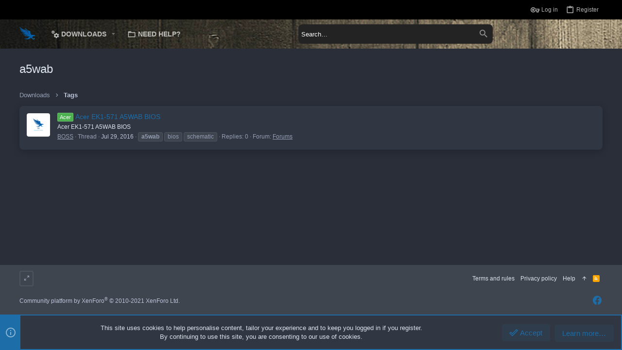

--- FILE ---
content_type: text/html; charset=utf-8
request_url: https://www.google.com/recaptcha/api2/aframe
body_size: 266
content:
<!DOCTYPE HTML><html><head><meta http-equiv="content-type" content="text/html; charset=UTF-8"></head><body><script nonce="6DxfRLpCwQ5p6qteg9ZSLw">/** Anti-fraud and anti-abuse applications only. See google.com/recaptcha */ try{var clients={'sodar':'https://pagead2.googlesyndication.com/pagead/sodar?'};window.addEventListener("message",function(a){try{if(a.source===window.parent){var b=JSON.parse(a.data);var c=clients[b['id']];if(c){var d=document.createElement('img');d.src=c+b['params']+'&rc='+(localStorage.getItem("rc::a")?sessionStorage.getItem("rc::b"):"");window.document.body.appendChild(d);sessionStorage.setItem("rc::e",parseInt(sessionStorage.getItem("rc::e")||0)+1);localStorage.setItem("rc::h",'1764984511176');}}}catch(b){}});window.parent.postMessage("_grecaptcha_ready", "*");}catch(b){}</script></body></html>